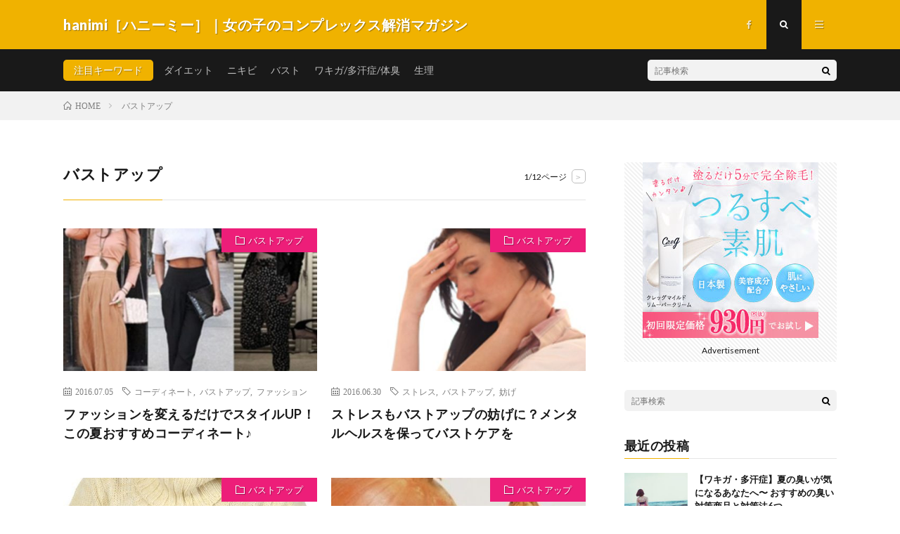

--- FILE ---
content_type: text/html; charset=UTF-8
request_url: https://hanimi.jp/tag/%E3%83%90%E3%82%B9%E3%83%88%E3%82%A2%E3%83%83%E3%83%97/
body_size: 7267
content:
<!DOCTYPE html>
<html lang="ja" prefix="og: http://ogp.me/ns#">
<head prefix="og: http://ogp.me/ns# fb: http://ogp.me/ns/fb# article: http://ogp.me/ns/article#">
<meta charset="UTF-8">
<title>バストアップ│hanimi［ハニーミー］｜女の子のコンプレックス解消マガジン</title>
<link rel='stylesheet' id='wp-block-library-css'  href='https://hanimi.jp/wp-includes/css/dist/block-library/style.min.css?ver=5.1.19' type='text/css' media='all' />
<script type='text/javascript' src='https://hanimi.jp/wp-includes/js/jquery/jquery.js?ver=1.12.4'></script>
<script type='text/javascript' src='https://hanimi.jp/wp-includes/js/jquery/jquery-migrate.min.js?ver=1.4.1'></script>
<script type='text/javascript' src='https://hanimi.jp/wp-content/themes/lionmedia-child/toc.js?ver=5.1.19'></script>
<link rel='https://api.w.org/' href='https://hanimi.jp/wp-json/' />
   <script type="text/javascript">
   var _gaq = _gaq || [];
   _gaq.push(['_setAccount', 'UA-154826733-1']);
   _gaq.push(['_trackPageview']);
   (function() {
   var ga = document.createElement('script'); ga.type = 'text/javascript'; ga.async = true;
   ga.src = ('https:' == document.location.protocol ? 'https://ssl' : 'http://www') + '.google-analytics.com/ga.js';
   var s = document.getElementsByTagName('script')[0]; s.parentNode.insertBefore(ga, s);
   })();
   </script>
<link rel="stylesheet" href="https://hanimi.jp/wp-content/themes/lionmedia/style.css">
<link rel="stylesheet" href="https://hanimi.jp/wp-content/themes/lionmedia-child/style.css">
<link rel="stylesheet" href="https://hanimi.jp/wp-content/themes/lionmedia/css/icon.css">
<link rel="stylesheet" href="https://fonts.googleapis.com/css?family=Lato:400,700,900">
<meta http-equiv="X-UA-Compatible" content="IE=edge">
<meta name="viewport" content="width=device-width, initial-scale=1, shrink-to-fit=no">
<link rel="dns-prefetch" href="//www.google.com">
<link rel="dns-prefetch" href="//www.google-analytics.com">
<link rel="dns-prefetch" href="//fonts.googleapis.com">
<link rel="dns-prefetch" href="//fonts.gstatic.com">
<link rel="dns-prefetch" href="//pagead2.googlesyndication.com">
<link rel="dns-prefetch" href="//googleads.g.doubleclick.net">
<link rel="dns-prefetch" href="//www.gstatic.com">
<style type="text/css">
.c-user01 {color:#000 !important}
.bgc-user01 {background:#000 !important}
.hc-user01:hover {color:#000 !important}
.c-user02 {color:#000 !important}
.bgc-user02 {background:#000 !important}
.hc-user02:hover {color:#000 !important}
.c-user03 {color:#000 !important}
.bgc-user03 {background:#000 !important}
.hc-user03:hover {color:#000 !important}
.c-user04 {color:#000 !important}
.bgc-user04 {background:#000 !important}
.hc-user04:hover {color:#000 !important}
.c-user05 {color:#000 !important}
.bgc-user05 {background:#000 !important}
.hc-user05:hover {color:#000 !important}

</style>
		<style type="text/css" id="wp-custom-css">
			p.lead {
	margin-top: -5%;
}

p.content_ln {
	margin-top: -5%;
}		</style>
		<meta property="og:site_name" content="hanimi［ハニーミー］｜女の子のコンプレックス解消マガジン" />
<meta property="og:type" content="website" />
<meta property="og:title" content="バストアップ│hanimi［ハニーミー］｜女の子のコンプレックス解消マガジン" />
<meta property="og:description" content="hanimi［ハニーミー］は女の子が抱える不安やコンプレックスを解消・改善できるキュレーションマガジンです。バストや匂い、ニキビ・スキンケア・体系・生理など悩みがいっぱい。女の子の毎日を楽しく笑顔で過ごすことができるような情報サイトです。" />
<meta property="og:url" content="https://hanimi.jp/tag/%e3%82%b3%e3%83%bc%e3%83%87%e3%82%a3%e3%83%8d%e3%83%bc%e3%83%88/" />
<meta property="og:image" content="https://hanimi.jp/wp-content/themes/lionmedia/img/img_no.gif" />
<meta name="twitter:card" content="summary" />
<meta property="fb:admins" content="hanimi.media" />



<!-- Global site tag (gtag.js) - Google Analytics -->
<script async src="https://www.googletagmanager.com/gtag/js?id=UA-68838088-1"></script>
<script>
  window.dataLayer = window.dataLayer || [];
  function gtag(){dataLayer.push(arguments);}
  gtag('js', new Date());

  gtag('config', 'UA-68838088-1');
</script>
	
</head>
<body class="t-dark">

  
  <!--l-header-->
  <header class="l-header">
    <div class="container">
      
      <div class="siteTitle">

              <p class="siteTitle__name  u-txtShdw">
          <a class="siteTitle__link" href="https://hanimi.jp">
            <span class="siteTitle__main">hanimi［ハニーミー］｜女の子のコンプレックス解消マガジン</span>
          </a>
          <span class="siteTitle__sub">hanimi［ハニーミー］は女の子が抱える不安やコンプレックスを解消・改善できるキュレーションマガジンです。バストや匂い、ニキビ・スキンケア・体系・生理など悩みがいっぱい。女の子の毎日を楽しく笑顔で過ごすことができるような情報サイトです。</span>
		</p>	        </div>
      
      <nav class="menuNavi">      
                <ul class="menuNavi__list">
		              <li class="menuNavi__item u-none-sp u-txtShdw"><a class="menuNavi__link icon-facebook" href="https://www.facebook.com/hanimi.media"></a></li>
		              <li class="menuNavi__item u-txtShdw"><span class="menuNavi__link menuNavi__link-current icon-search" id="menuNavi__search" onclick="toggle__search();"></span></li>
            <li class="menuNavi__item u-txtShdw"><span class="menuNavi__link icon-menu" id="menuNavi__menu" onclick="toggle__menu();"></span></li>
                  </ul>
      </nav>
      
    </div>
  </header>
  <!--/l-header-->
  
  <!--l-extra-->
        <div class="l-extra" id="extra__search">
      <div class="container">
        <div class="searchNavi">
                    <div class="searchNavi__title u-txtShdw">注目キーワード</div>
          <ul class="searchNavi__list">
                          <li class="searchNavi__item"><a class="searchNavi__link" href="https://hanimi.jp/?s=ダイエット">ダイエット</a></li>
                          <li class="searchNavi__item"><a class="searchNavi__link" href="https://hanimi.jp/?s=ニキビ">ニキビ</a></li>
                          <li class="searchNavi__item"><a class="searchNavi__link" href="https://hanimi.jp/?s=バスト">バスト</a></li>
                          <li class="searchNavi__item"><a class="searchNavi__link" href="https://hanimi.jp/?s=ワキガ/多汗症/体臭">ワキガ/多汗症/体臭</a></li>
                          <li class="searchNavi__item"><a class="searchNavi__link" href="https://hanimi.jp/?s=生理">生理</a></li>
			          </ul>
                    
                <div class="searchBox">
        <form class="searchBox__form" method="get" target="_top" action="https://hanimi.jp/" >
          <input class="searchBox__input" type="text" maxlength="50" name="s" placeholder="記事検索"><button class="searchBox__submit icon-search" type="submit" value="search"> </button>
        </form>
      </div>        </div>
      </div>
    </div>
        
    <div class="l-extraNone" id="extra__menu">
      <div class="container container-max">
        <nav class="globalNavi">
          <ul class="globalNavi__list">
          		    	                                    
                          <li class="menu-item u-none-pc"><a class="icon-facebook" href="https://www.facebook.com/hanimi.media"></a></li>
                        
                    </ul>
        </nav>
      </div>
    </div>
  <!--/l-extra-->

<div class="breadcrumb" ><div class="container" ><ul class="breadcrumb__list"><li class="breadcrumb__item" itemscope itemtype="http://data-vocabulary.org/Breadcrumb"><a href="https://hanimi.jp/" itemprop="url"><span class="icon-home" itemprop="title">HOME</span></a></li><li class="breadcrumb__item">バストアップ</li></ul></div></div>   
  <!-- l-wrapper -->
  <div class="l-wrapper">
	
    <!-- l-main -->
    <main class="l-main">
	  
            <header class="archiveTitle">
        <h1 class="heading heading-first">バストアップ</h1>
		<div class="subPager"><span class="subPager__text">1/12ページ</span><ul class="subPager__list"><li class="subPager__item"><a href="https://hanimi.jp/tag/%E3%83%90%E3%82%B9%E3%83%88%E3%82%A2%E3%83%83%E3%83%97/page/2/" class="subPager__link">&gt;</a></li></ul></div>      </header>
            
      	  
	          <div class="archive">
	    	                  <article class="archiveItem
	        ">
        
        <div class="eyecatch eyecatch-archive">
                    <span class="eyecatch__cat bgc-hotpink u-txtShdw"><a href="https://hanimi.jp/category/bustup/" rel="category tag">バストアップ</a></span>
          <a href="https://hanimi.jp/2016/07/05/post-4849/"><img width="480" height="410" src="https://hanimi.jp/wp-content/uploads/2016/07/card_fashion-trend-summer-2013-cropped-tops-05-480x410.jpg" class="attachment-icatch size-icatch wp-post-image" alt="" /></a>
        </div>
        
                <ul class="dateList dateList-archive">
                    <li class="dateList__item icon-calendar">2016.07.05</li>
                              <li class="dateList__item icon-tag"><a href="https://hanimi.jp/tag/%e3%82%b3%e3%83%bc%e3%83%87%e3%82%a3%e3%83%8d%e3%83%bc%e3%83%88/" rel="tag">コーディネート</a><span>, </span><a href="https://hanimi.jp/tag/%e3%83%90%e3%82%b9%e3%83%88%e3%82%a2%e3%83%83%e3%83%97/" rel="tag">バストアップ</a><span>, </span><a href="https://hanimi.jp/tag/%e3%83%95%e3%82%a1%e3%83%83%e3%82%b7%e3%83%a7%e3%83%b3/" rel="tag">ファッション</a><span>, </span></li>
                  </ul>
        
        <h2 class="heading heading-archive">
          <a class=" hc-hotpink" href="https://hanimi.jp/2016/07/05/post-4849/">ファッションを変えるだけでスタイルUP！この夏おすすめコーディネート♪</a>
        </h2>
        
        <p class="archiveItem__text">
		  
						        </p>
        
        <div class="btn btn-right">
          <a class="btn__link" href="https://hanimi.jp/2016/07/05/post-4849/">続きを読む</a>
        </div>
      
      </article>
		  		  			                  <article class="archiveItem
	        ">
        
        <div class="eyecatch eyecatch-archive">
                    <span class="eyecatch__cat bgc-hotpink u-txtShdw"><a href="https://hanimi.jp/category/bustup/" rel="category tag">バストアップ</a></span>
          <a href="https://hanimi.jp/2016/06/30/post-3322/"><img width="480" height="410" src="https://hanimi.jp/wp-content/uploads/2016/06/card_stress_for_breast-480x410.jpg" class="attachment-icatch size-icatch wp-post-image" alt="" /></a>
        </div>
        
                <ul class="dateList dateList-archive">
                    <li class="dateList__item icon-calendar">2016.06.30</li>
                              <li class="dateList__item icon-tag"><a href="https://hanimi.jp/tag/%e3%82%b9%e3%83%88%e3%83%ac%e3%82%b9/" rel="tag">ストレス</a><span>, </span><a href="https://hanimi.jp/tag/%e3%83%90%e3%82%b9%e3%83%88%e3%82%a2%e3%83%83%e3%83%97/" rel="tag">バストアップ</a><span>, </span><a href="https://hanimi.jp/tag/%e5%a6%a8%e3%81%92/" rel="tag">妨げ</a><span>, </span></li>
                  </ul>
        
        <h2 class="heading heading-archive">
          <a class=" hc-hotpink" href="https://hanimi.jp/2016/06/30/post-3322/">ストレスもバストアップの妨げに？メンタルヘルスを保ってバストケアを</a>
        </h2>
        
        <p class="archiveItem__text">
		  
						        </p>
        
        <div class="btn btn-right">
          <a class="btn__link" href="https://hanimi.jp/2016/06/30/post-3322/">続きを読む</a>
        </div>
      
      </article>
		  		  			                  <article class="archiveItem
	        ">
        
        <div class="eyecatch eyecatch-archive">
                    <span class="eyecatch__cat bgc-hotpink u-txtShdw"><a href="https://hanimi.jp/category/bustup/" rel="category tag">バストアップ</a></span>
          <a href="https://hanimi.jp/2016/06/27/post-3317/"><img width="480" height="410" src="https://hanimi.jp/wp-content/uploads/2016/06/card_sweater_with_belt-480x410.jpg" class="attachment-icatch size-icatch wp-post-image" alt="" /></a>
        </div>
        
                <ul class="dateList dateList-archive">
                    <li class="dateList__item icon-calendar">2016.06.27</li>
                              <li class="dateList__item icon-tag"><a href="https://hanimi.jp/tag/%e3%83%8f%e3%82%a4%e3%82%a6%e3%82%a8%e3%82%b9%e3%83%88/" rel="tag">ハイウエスト</a><span>, </span><a href="https://hanimi.jp/tag/%e3%83%90%e3%82%b9%e3%83%88%e3%82%a2%e3%83%83%e3%83%97/" rel="tag">バストアップ</a><span>, </span><a href="https://hanimi.jp/tag/%e3%83%99%e3%83%ab%e3%83%88%e3%83%9e%e3%83%bc%e3%82%af/" rel="tag">ベルトマーク</a><span>, </span></li>
                  </ul>
        
        <h2 class="heading heading-archive">
          <a class=" hc-hotpink" href="https://hanimi.jp/2016/06/27/post-3317/">ベルトマーク、ハイウエストでウエストを強調してくびれ美人に！衣類でバストアップして見せる方法</a>
        </h2>
        
        <p class="archiveItem__text">
		  
						        </p>
        
        <div class="btn btn-right">
          <a class="btn__link" href="https://hanimi.jp/2016/06/27/post-3317/">続きを読む</a>
        </div>
      
      </article>
		  		  			                  <article class="archiveItem
	        ">
        
        <div class="eyecatch eyecatch-archive">
                    <span class="eyecatch__cat bgc-hotpink u-txtShdw"><a href="https://hanimi.jp/category/bustup/" rel="category tag">バストアップ</a></span>
          <a href="https://hanimi.jp/2016/06/24/post-3331/"><img width="480" height="410" src="https://hanimi.jp/wp-content/uploads/2016/06/card_onion-480x410.jpg" class="attachment-icatch size-icatch wp-post-image" alt="" /></a>
        </div>
        
                <ul class="dateList dateList-archive">
                    <li class="dateList__item icon-calendar">2016.06.24</li>
                              <li class="dateList__item icon-tag"><a href="https://hanimi.jp/tag/%e3%81%9f%e3%81%be%e3%81%ad%e3%81%8e/" rel="tag">たまねぎ</a><span>, </span><a href="https://hanimi.jp/tag/%e3%83%90%e3%82%b9%e3%83%88%e3%82%a2%e3%83%83%e3%83%97/" rel="tag">バストアップ</a><span>, </span><a href="https://hanimi.jp/tag/%e6%a0%b9%e8%8f%9c/" rel="tag">根菜</a><span>, </span></li>
                  </ul>
        
        <h2 class="heading heading-archive">
          <a class=" hc-hotpink" href="https://hanimi.jp/2016/06/24/post-3331/">毎日摂れる根菜、たまねぎでバストアップ！食べ物で胸ケアする方法とレシピ</a>
        </h2>
        
        <p class="archiveItem__text">
		  
						        </p>
        
        <div class="btn btn-right">
          <a class="btn__link" href="https://hanimi.jp/2016/06/24/post-3331/">続きを読む</a>
        </div>
      
      </article>
		  		  			                  <article class="archiveItem
	        ">
        
        <div class="eyecatch eyecatch-archive">
                    <span class="eyecatch__cat bgc-hotpink u-txtShdw"><a href="https://hanimi.jp/category/bustup/" rel="category tag">バストアップ</a></span>
          <a href="https://hanimi.jp/2016/06/22/post-4954/"><img width="480" height="410" src="https://hanimi.jp/wp-content/uploads/2016/06/card_large__10_-2-480x410.jpg" class="attachment-icatch size-icatch wp-post-image" alt="" /></a>
        </div>
        
                <ul class="dateList dateList-archive">
                    <li class="dateList__item icon-calendar">2016.06.22</li>
                              <li class="dateList__item icon-tag"><a href="https://hanimi.jp/tag/%e3%82%b5%e3%83%97%e3%83%aa/" rel="tag">サプリ</a><span>, </span><a href="https://hanimi.jp/tag/%e3%83%90%e3%82%b9%e3%83%88%e3%82%a2%e3%83%83%e3%83%97/" rel="tag">バストアップ</a><span>, </span><a href="https://hanimi.jp/tag/%e5%89%af%e4%bd%9c%e7%94%a8/" rel="tag">副作用</a><span>, </span></li>
                  </ul>
        
        <h2 class="heading heading-archive">
          <a class=" hc-hotpink" href="https://hanimi.jp/2016/06/22/post-4954/">本当に効果はあるの？気になるバストアップサプリの成分を徹底解析！</a>
        </h2>
        
        <p class="archiveItem__text">
		  
						        </p>
        
        <div class="btn btn-right">
          <a class="btn__link" href="https://hanimi.jp/2016/06/22/post-4954/">続きを読む</a>
        </div>
      
      </article>
		  		  			                  <article class="archiveItem
	        ">
        
        <div class="eyecatch eyecatch-archive">
                    <span class="eyecatch__cat bgc-hotpink u-txtShdw"><a href="https://hanimi.jp/category/bustup/" rel="category tag">バストアップ</a></span>
          <a href="https://hanimi.jp/2016/06/17/post-4946/"><img width="480" height="410" src="https://hanimi.jp/wp-content/uploads/2016/06/card_large__11_-1-480x410.jpg" class="attachment-icatch size-icatch wp-post-image" alt="" /></a>
        </div>
        
                <ul class="dateList dateList-archive">
                    <li class="dateList__item icon-calendar">2016.06.17</li>
                              <li class="dateList__item icon-tag"><a href="https://hanimi.jp/tag/%e3%82%a8%e3%82%af%e3%82%b5%e3%82%b5%e3%82%a4%e3%82%ba/" rel="tag">エクササイズ</a><span>, </span><a href="https://hanimi.jp/tag/%e3%83%90%e3%82%b9%e3%83%88%e3%82%a2%e3%83%83%e3%83%97/" rel="tag">バストアップ</a><span>, </span><a href="https://hanimi.jp/tag/%e5%a4%a7%e8%83%b8%e7%ad%8b/" rel="tag">大胸筋</a><span>, </span></li>
                  </ul>
        
        <h2 class="heading heading-archive">
          <a class=" hc-hotpink" href="https://hanimi.jp/2016/06/17/post-4946/">意外と知らないバストの秘密！バストアップするには○○を使うのが効果的♪</a>
        </h2>
        
        <p class="archiveItem__text">
		  
						        </p>
        
        <div class="btn btn-right">
          <a class="btn__link" href="https://hanimi.jp/2016/06/17/post-4946/">続きを読む</a>
        </div>
      
      </article>
		  		  			                  <article class="archiveItem
	        ">
        
        <div class="eyecatch eyecatch-archive">
                    <span class="eyecatch__cat bgc-hotpink u-txtShdw"><a href="https://hanimi.jp/category/bustup/" rel="category tag">バストアップ</a></span>
          <a href="https://hanimi.jp/2016/06/16/post-4960/"><img width="480" height="410" src="https://hanimi.jp/wp-content/uploads/2016/06/card_bust04-480x410.jpg" class="attachment-icatch size-icatch wp-post-image" alt="" /></a>
        </div>
        
                <ul class="dateList dateList-archive">
                    <li class="dateList__item icon-calendar">2016.06.16</li>
                              <li class="dateList__item icon-tag"><a href="https://hanimi.jp/tag/%e3%82%a8%e3%82%af%e3%82%b5%e3%82%b5%e3%82%a4%e3%82%ba/" rel="tag">エクササイズ</a><span>, </span><a href="https://hanimi.jp/tag/%e3%83%90%e3%82%b9%e3%83%88%e3%82%a2%e3%83%83%e3%83%97/" rel="tag">バストアップ</a><span>, </span><a href="https://hanimi.jp/tag/%e7%8c%ab%e8%83%8c/" rel="tag">猫背</a><span>, </span></li>
                  </ul>
        
        <h2 class="heading heading-archive">
          <a class=" hc-hotpink" href="https://hanimi.jp/2016/06/16/post-4960/">丸まった背中を１日５分で改善！綺麗な姿勢とハリのあるバストを手に入れよう！</a>
        </h2>
        
        <p class="archiveItem__text">
		  
						        </p>
        
        <div class="btn btn-right">
          <a class="btn__link" href="https://hanimi.jp/2016/06/16/post-4960/">続きを読む</a>
        </div>
      
      </article>
		  		  			                  <article class="archiveItem
	        ">
        
        <div class="eyecatch eyecatch-archive">
                    <span class="eyecatch__cat bgc-hotpink u-txtShdw"><a href="https://hanimi.jp/category/bustup/" rel="category tag">バストアップ</a></span>
          <a href="https://hanimi.jp/2016/06/14/post-3445/"><img width="480" height="410" src="https://hanimi.jp/wp-content/uploads/2016/06/card_AAcup-480x410.jpg" class="attachment-icatch size-icatch wp-post-image" alt="" /></a>
        </div>
        
                <ul class="dateList dateList-archive">
                    <li class="dateList__item icon-calendar">2016.06.14</li>
                              <li class="dateList__item icon-tag"><a href="https://hanimi.jp/tag/aa%e3%82%ab%e3%83%83%e3%83%97/" rel="tag">AAカップ</a><span>, </span><a href="https://hanimi.jp/tag/%e3%83%90%e3%82%b9%e3%83%88%e3%82%a2%e3%83%83%e3%83%97/" rel="tag">バストアップ</a><span>, </span><a href="https://hanimi.jp/tag/%e5%8d%8a%e5%b9%b4%e3%81%8b%e3%82%89%ef%bc%91%e5%b9%b4/" rel="tag">半年から１年</a><span>, </span></li>
                  </ul>
        
        <h2 class="heading heading-archive">
          <a class=" hc-hotpink" href="https://hanimi.jp/2016/06/14/post-3445/">半年から１年でAAカップがバストアップするには？期間を決めて結果を出そう</a>
        </h2>
        
        <p class="archiveItem__text">
		  
						        </p>
        
        <div class="btn btn-right">
          <a class="btn__link" href="https://hanimi.jp/2016/06/14/post-3445/">続きを読む</a>
        </div>
      
      </article>
		  		  			                  <article class="archiveItem
	        ">
        
        <div class="eyecatch eyecatch-archive">
                    <span class="eyecatch__cat bgc-hotpink u-txtShdw"><a href="https://hanimi.jp/category/bustup/" rel="category tag">バストアップ</a></span>
          <a href="https://hanimi.jp/2016/06/10/post-5049/"><img width="480" height="410" src="https://hanimi.jp/wp-content/uploads/2016/06/card_bust04-1-480x410.jpg" class="attachment-icatch size-icatch wp-post-image" alt="" /></a>
        </div>
        
                <ul class="dateList dateList-archive">
                    <li class="dateList__item icon-calendar">2016.06.10</li>
                              <li class="dateList__item icon-tag"><a href="https://hanimi.jp/tag/%e3%83%8b%e3%83%b3%e3%83%8b%e3%82%af/" rel="tag">ニンニク</a><span>, </span><a href="https://hanimi.jp/tag/%e3%83%90%e3%82%b9%e3%83%88%e3%82%a2%e3%83%83%e3%83%97/" rel="tag">バストアップ</a><span>, </span><a href="https://hanimi.jp/tag/%e8%82%b2%e4%b9%b3/" rel="tag">育乳</a><span>, </span></li>
                  </ul>
        
        <h2 class="heading heading-archive">
          <a class=" hc-hotpink" href="https://hanimi.jp/2016/06/10/post-5049/">育乳するならいつもの食事に○○を追加！リーズナブルで簡単バストアップ♪</a>
        </h2>
        
        <p class="archiveItem__text">
		  
						        </p>
        
        <div class="btn btn-right">
          <a class="btn__link" href="https://hanimi.jp/2016/06/10/post-5049/">続きを読む</a>
        </div>
      
      </article>
		  		  			                  <article class="archiveItem
	        ">
        
        <div class="eyecatch eyecatch-archive">
                    <span class="eyecatch__cat bgc-hotpink u-txtShdw"><a href="https://hanimi.jp/category/bustup/" rel="category tag">バストアップ</a></span>
          <a href="https://hanimi.jp/2016/06/07/post-3450/"><img width="480" height="410" src="https://hanimi.jp/wp-content/uploads/2016/06/card_bustup001-480x410.jpg" class="attachment-icatch size-icatch wp-post-image" alt="" /></a>
        </div>
        
                <ul class="dateList dateList-archive">
                    <li class="dateList__item icon-calendar">2016.06.07</li>
                              <li class="dateList__item icon-tag"><a href="https://hanimi.jp/tag/%e3%81%9f%e3%82%93%e3%81%b1%e3%81%8f%e8%b3%aa/" rel="tag">たんぱく質</a><span>, </span><a href="https://hanimi.jp/tag/%e3%83%90%e3%82%b9%e3%83%88%e3%82%a2%e3%83%83%e3%83%97/" rel="tag">バストアップ</a><span>, </span><a href="https://hanimi.jp/tag/%e8%90%bd%e8%8a%b1%e7%94%9f/" rel="tag">落花生</a><span>, </span></li>
                  </ul>
        
        <h2 class="heading heading-archive">
          <a class=" hc-hotpink" href="https://hanimi.jp/2016/06/07/post-3450/">食べ物でバストアップなら落花生を！夏にたんぱく質で美乳を目指す方法とは</a>
        </h2>
        
        <p class="archiveItem__text">
		  
						        </p>
        
        <div class="btn btn-right">
          <a class="btn__link" href="https://hanimi.jp/2016/06/07/post-3450/">続きを読む</a>
        </div>
      
      </article>
		  		  		        </div>
	  	  
	  <div class="pager"><span aria-current='page' class='page-numbers current'>1</span>
<span class="page-numbers dots">&hellip;</span>
<a class='page-numbers' href='https://hanimi.jp/tag/%E3%83%90%E3%82%B9%E3%83%88%E3%82%A2%E3%83%83%E3%83%97/page/12/'>12</a>
<a class="next page-numbers" href="https://hanimi.jp/tag/%E3%83%90%E3%82%B9%E3%83%88%E3%82%A2%E3%83%83%E3%83%97/page/2/">NEXT</a></div>      
    </main>
    <!-- /l-main -->
    
	    <!-- l-sidebar -->
          <div class="l-sidebar">
	  
	          <aside class="widget"><div class="adWidget"><a href="https://musclecharge.jp/lp?u=MB04"><img src="https://hanimi.jp/wp-content/uploads/2019/06/250×250.jpg" alt="Creg マイルドリムーバークリーム"></a><h2 class="adWidget__title">Advertisement</h2></div></aside><aside class="widget">      <div class="searchBox">
        <form class="searchBox__form" method="get" target="_top" action="https://hanimi.jp/" >
          <input class="searchBox__input" type="text" maxlength="50" name="s" placeholder="記事検索"><button class="searchBox__submit icon-search" type="submit" value="search"> </button>
        </form>
      </div></aside><aside class="widget"><h2 class="heading heading-widget">最近の投稿</h2>            <ol class="imgListWidget">
                              
              <li class="imgListWidget__item">
                <a class="imgListWidget__borderBox" href="https://hanimi.jp/2019/04/25/post-106/" title="【ワキガ・多汗症】夏の臭いが気になるあなたへ〜 おすすめの臭い対策商品と対策法6つ"><span>
                                  <img width="150" height="150" src="https://hanimi.jp/wp-content/uploads/2019/04/KZ1796049_TP_V-150x150.jpg" class="attachment-thumbnail size-thumbnail wp-post-image" alt="" />                                </span></a>
                <h3 class="imgListWidget__title">
                  <a href="https://hanimi.jp/2019/04/25/post-106/">【ワキガ・多汗症】夏の臭いが気になるあなたへ〜 おすすめの臭い対策商品と対策法6つ</a>
                                  </h3>
              </li>
                              
              <li class="imgListWidget__item">
                <a class="imgListWidget__borderBox" href="https://hanimi.jp/2019/02/19/post-180/" title="ここまで進化している！お医者さんも推奨のカップルで使える話題の〇〇♪"><span>
                                  <img width="150" height="150" src="https://hanimi.jp/wp-content/uploads/2019/02/card_Sexual-150x150.jpg" class="attachment-thumbnail size-thumbnail wp-post-image" alt="" />                                </span></a>
                <h3 class="imgListWidget__title">
                  <a href="https://hanimi.jp/2019/02/19/post-180/">ここまで進化している！お医者さんも推奨のカップルで使える話題の〇〇♪</a>
                                  </h3>
              </li>
                              
              <li class="imgListWidget__item">
                <a class="imgListWidget__borderBox" href="https://hanimi.jp/2018/07/30/post-6447/" title="【食事deダイエット】夏痩せするならさっぱりヨーグルトで決まり♪食べるタイミングや＋αレシピをご紹介"><span>
                                  <img width="150" height="150" src="https://hanimi.jp/wp-content/uploads/2018/07/card_b175169d7e050a2403ad602c475cdd94_s-150x150.jpg" class="attachment-thumbnail size-thumbnail wp-post-image" alt="" />                                </span></a>
                <h3 class="imgListWidget__title">
                  <a href="https://hanimi.jp/2018/07/30/post-6447/">【食事deダイエット】夏痩せするならさっぱりヨーグルトで決まり♪食べるタイミングや＋αレシピをご紹介</a>
                                  </h3>
              </li>
                              
              <li class="imgListWidget__item">
                <a class="imgListWidget__borderBox" href="https://hanimi.jp/2018/07/20/post-6420/" title="【ワキガ・多汗症】夏の臭いが気になるあなたへ〜 おすすめの臭い対策商品と対策法6つ"><span>
                                  <img width="150" height="150" src="https://hanimi.jp/wp-content/uploads/2018/07/card_pretty-woman-1509956_640__3_-150x150.jpg" class="attachment-thumbnail size-thumbnail wp-post-image" alt="" />                                </span></a>
                <h3 class="imgListWidget__title">
                  <a href="https://hanimi.jp/2018/07/20/post-6420/">【ワキガ・多汗症】夏の臭いが気になるあなたへ〜 おすすめの臭い対策商品と対策法6つ</a>
                                  </h3>
              </li>
                              
              <li class="imgListWidget__item">
                <a class="imgListWidget__borderBox" href="https://hanimi.jp/2018/07/12/post-6463/" title="痛い・かゆい『頭皮ニキビ』薄毛の原因にもなる頭皮ニキビは4つのステップで改善"><span>
                                  <img width="150" height="150" src="https://hanimi.jp/wp-content/uploads/2018/07/card_woman-2212261_640-150x150.jpg" class="attachment-thumbnail size-thumbnail wp-post-image" alt="" />                                </span></a>
                <h3 class="imgListWidget__title">
                  <a href="https://hanimi.jp/2018/07/12/post-6463/">痛い・かゆい『頭皮ニキビ』薄毛の原因にもなる頭皮ニキビは4つのステップで改善</a>
                                  </h3>
              </li>
                          </ol>
            </aside><aside class="widget"><h2 class="heading heading-widget">最近のコメント</h2><ul id="recentcomments"></ul></aside><aside class="widget"><h2 class="heading heading-widget">アーカイブ</h2>		<ul>
				<li><a href='https://hanimi.jp/2019/04/'>2019年4月</a></li>
	<li><a href='https://hanimi.jp/2019/02/'>2019年2月</a></li>
	<li><a href='https://hanimi.jp/2018/07/'>2018年7月</a></li>
	<li><a href='https://hanimi.jp/2018/06/'>2018年6月</a></li>
	<li><a href='https://hanimi.jp/2018/05/'>2018年5月</a></li>
	<li><a href='https://hanimi.jp/2018/04/'>2018年4月</a></li>
	<li><a href='https://hanimi.jp/2018/03/'>2018年3月</a></li>
	<li><a href='https://hanimi.jp/2018/02/'>2018年2月</a></li>
	<li><a href='https://hanimi.jp/2018/01/'>2018年1月</a></li>
	<li><a href='https://hanimi.jp/2017/12/'>2017年12月</a></li>
	<li><a href='https://hanimi.jp/2017/10/'>2017年10月</a></li>
	<li><a href='https://hanimi.jp/2016/07/'>2016年7月</a></li>
	<li><a href='https://hanimi.jp/2016/06/'>2016年6月</a></li>
	<li><a href='https://hanimi.jp/2016/05/'>2016年5月</a></li>
	<li><a href='https://hanimi.jp/2016/04/'>2016年4月</a></li>
	<li><a href='https://hanimi.jp/2016/03/'>2016年3月</a></li>
	<li><a href='https://hanimi.jp/2016/02/'>2016年2月</a></li>
	<li><a href='https://hanimi.jp/2016/01/'>2016年1月</a></li>
	<li><a href='https://hanimi.jp/2015/12/'>2015年12月</a></li>
	<li><a href='https://hanimi.jp/2015/11/'>2015年11月</a></li>
	<li><a href='https://hanimi.jp/2015/02/'>2015年2月</a></li>
		</ul>
			</aside><aside class="widget"><h2 class="heading heading-widget">カテゴリー</h2>		<ul>
				<li class="cat-item cat-item-4"><a href="https://hanimi.jp/category/diet/" title="ダイエット全般に関する情報を発信！ダイエットに効果的な運動、食事、筋トレなど様々な方法を提案していきます。">ダイエット</a>
</li>
	<li class="cat-item cat-item-2"><a href="https://hanimi.jp/category/acne/" title="ニキビに関する悩みや治療方法、予防を目的とした情報発信をしています。顔ニキビだけでなく背中ニキビや部位の悩みもすっきり解決！">ニキビ</a>
</li>
	<li class="cat-item cat-item-3"><a href="https://hanimi.jp/category/bustup/" title="バストは女性の象徴！バストに関する情報を発信していきます。バストアップやバストケアの方法や食事、運動など様々な角度からお届け♪">バストアップ</a>
</li>
	<li class="cat-item cat-item-1"><a href="https://hanimi.jp/category/bodyodor/" title="女性・女の子にとって臭いは天敵！ワキガや多汗症に関する情報を発信しています！">ワキガ・多汗症</a>
</li>
	<li class="cat-item cat-item-9"><a href="https://hanimi.jp/category/%e6%80%a7/" >性</a>
</li>
	<li class="cat-item cat-item-5"><a href="https://hanimi.jp/category/menstruation/" title="生理に関する症状、悩み、周期など女性の悩みを解決できる情報を発信しています。">生理</a>
</li>
		</ul>
			</aside>	  	  
	      
    </div>

    <!-- /l-sidebar -->
	    
  </div>
  <!-- /l-wrapper -->



  <!--l-footer-->
  <footer class="l-footer">
    <div class="container">
      <div class="pagetop u-txtShdw"><a class="pagetop__link" href="#top">Back to Top</a></div>
      
                  <div class="widgetFoot">
        <div class="widgetFoot__contents">
                  <aside class="widget widget-foot"><h2 class="heading heading-footer">Calendar</h2><div id="calendar_wrap" class="calendar_wrap"><table id="wp-calendar">
	<caption>2026年1月</caption>
	<thead>
	<tr>
		<th scope="col" title="月曜日">月</th>
		<th scope="col" title="火曜日">火</th>
		<th scope="col" title="水曜日">水</th>
		<th scope="col" title="木曜日">木</th>
		<th scope="col" title="金曜日">金</th>
		<th scope="col" title="土曜日">土</th>
		<th scope="col" title="日曜日">日</th>
	</tr>
	</thead>

	<tfoot>
	<tr>
		<td colspan="3" id="prev"><a href="https://hanimi.jp/2019/04/">&laquo; 4月</a></td>
		<td class="pad">&nbsp;</td>
		<td colspan="3" id="next" class="pad">&nbsp;</td>
	</tr>
	</tfoot>

	<tbody>
	<tr>
		<td colspan="3" class="pad">&nbsp;</td><td>1</td><td>2</td><td>3</td><td>4</td>
	</tr>
	<tr>
		<td>5</td><td>6</td><td>7</td><td>8</td><td>9</td><td>10</td><td>11</td>
	</tr>
	<tr>
		<td>12</td><td>13</td><td>14</td><td>15</td><td>16</td><td>17</td><td>18</td>
	</tr>
	<tr>
		<td id="today">19</td><td>20</td><td>21</td><td>22</td><td>23</td><td>24</td><td>25</td>
	</tr>
	<tr>
		<td>26</td><td>27</td><td>28</td><td>29</td><td>30</td><td>31</td>
		<td class="pad" colspan="1">&nbsp;</td>
	</tr>
	</tbody>
	</table></div></aside>	            </div>
        
        <div class="widgetFoot__contents">
                  <aside class="widget widget-foot"><h2 class="heading heading-footer">Category</h2>		<ul>
				<li class="cat-item cat-item-4"><a href="https://hanimi.jp/category/diet/" title="ダイエット全般に関する情報を発信！ダイエットに効果的な運動、食事、筋トレなど様々な方法を提案していきます。">ダイエット</a>
</li>
	<li class="cat-item cat-item-2"><a href="https://hanimi.jp/category/acne/" title="ニキビに関する悩みや治療方法、予防を目的とした情報発信をしています。顔ニキビだけでなく背中ニキビや部位の悩みもすっきり解決！">ニキビ</a>
</li>
	<li class="cat-item cat-item-3"><a href="https://hanimi.jp/category/bustup/" title="バストは女性の象徴！バストに関する情報を発信していきます。バストアップやバストケアの方法や食事、運動など様々な角度からお届け♪">バストアップ</a>
</li>
	<li class="cat-item cat-item-1"><a href="https://hanimi.jp/category/bodyodor/" title="女性・女の子にとって臭いは天敵！ワキガや多汗症に関する情報を発信しています！">ワキガ・多汗症</a>
</li>
	<li class="cat-item cat-item-9"><a href="https://hanimi.jp/category/%e6%80%a7/" >性</a>
</li>
	<li class="cat-item cat-item-5"><a href="https://hanimi.jp/category/menstruation/" title="生理に関する症状、悩み、周期など女性の悩みを解決できる情報を発信しています。">生理</a>
</li>
		</ul>
			</aside>	            </div>
        
        <div class="widgetFoot__contents">
                  <aside class="widget widget-foot"><h2 class="heading heading-footer">Search</h2>      <div class="searchBox">
        <form class="searchBox__form" method="get" target="_top" action="https://hanimi.jp/" >
          <input class="searchBox__input" type="text" maxlength="50" name="s" placeholder="記事検索"><button class="searchBox__submit icon-search" type="submit" value="search"> </button>
        </form>
      </div></aside>	            </div>
      </div>
            
      <div class="copySns ">
        <div class="copySns__copy">
                      © Copyright 2026 <a class="copySns__copyLink" href="https://hanimi.jp">hanimi［ハニーミー］｜女の子のコンプレックス解消マガジン</a>.
          	      <span class="copySns__copyInfo">
		    hanimi［ハニーミー］｜女の子のコンプレックス解消マガジン by <a class="copySns__copyLink" href="http://fit-jp.com/" target="_blank">FIT-Web Create</a>. Powered by <a class="copySns__copyLink" href="https://wordpress.org/" target="_blank">WordPress</a>.
          </span>
        </div>
      
                        <ul class="copySns__list">
		              <li class="copySns__listItem"><a class="copySns__listLink icon-facebook" href="https://www.facebook.com/hanimi.media"></a></li>
		          </ul>
              
      </div>

    </div>     
  </footer>
  <!-- /l-footer -->

      <script type='text/javascript' src='https://hanimi.jp/wp-includes/js/wp-embed.min.js?ver=5.1.19'></script>
<script>
function toggle__search(){
	extra__search.className="l-extra";
	extra__menu.className="l-extraNone";
	menuNavi__search.className = "menuNavi__link menuNavi__link-current icon-search ";
	menuNavi__menu.className = "menuNavi__link icon-menu";
}

function toggle__menu(){
	extra__search.className="l-extraNone";
	extra__menu.className="l-extra";
	menuNavi__search.className = "menuNavi__link icon-search";
	menuNavi__menu.className = "menuNavi__link menuNavi__link-current icon-menu";
}
</script>  


</body>
</html>
















--- FILE ---
content_type: text/css
request_url: https://hanimi.jp/wp-content/themes/lionmedia-child/style.css
body_size: 461
content:
@charset "UTF-8";
/*----------このエリアは削除すると正しく動作しない可能性があります----------

Theme Name:   LION MEDIA Child
Theme URI:    http://fit-jp.com/theme/
Description:  FIT(フィット) が制作するメディア用WordPressTHEME「LION MEDIA」の子テーマ
Author:       Kota Naito　@FIT(フィット)
Author URI:   http://fit-jp.com/about/
Template:     lionmedia
Version:      1.2
License:      GNU GENERAL PUBLIC LICENSE
License URI:  http://www.gnu.org/licenses/gpl.html

----------このエリアは削除すると正しく動作しない可能性があります----------*/


/*/////////////////////////////////////////////////
//下記ユーザーカスタマイズエリア
/////////////////////////////////////////////////*/

.content h2:first-child {
	margin-top:40px;
}
.content section .img-data, .content section .img-source {
	text-align:center;
}
.content section .img-source {
	margin-top:10px;
}
.content section .img-comment {
	margin-top:10px;
}
.content section .main_txt {
	margin-top:20px;
}